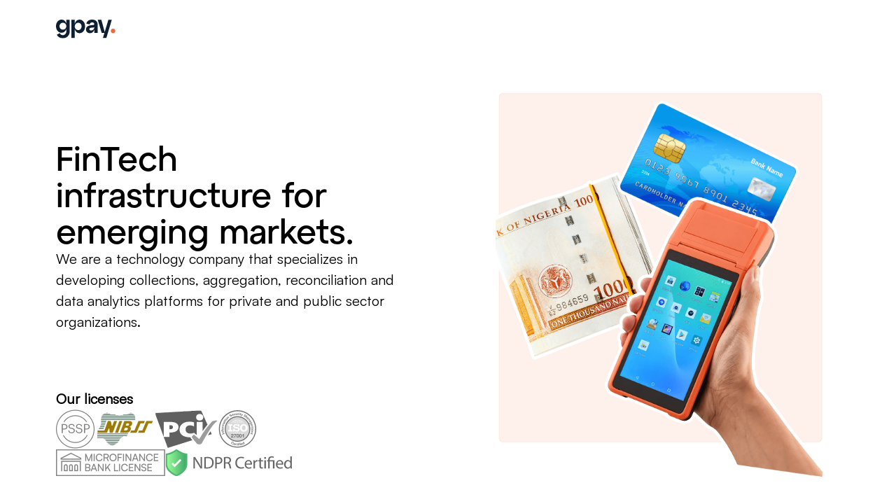

--- FILE ---
content_type: text/html
request_url: https://www.gpayafrica.com/
body_size: 4874
content:
<!DOCTYPE html><!-- This site was created in Webflow. https://webflow.com --><!-- Last Published: Fri Jul 18 2025 13:25:10 GMT+0000 (Coordinated Universal Time) --><html data-wf-domain="www.gpayafrica.com" data-wf-page="63170a7fca5c8ad9e7a2d6cc" data-wf-site="63170a7fca5c8aaa29a2d6c9"><head><meta charset="utf-8"/><title>Gpay | FinTech Infrastructure for Emerging Markets.</title><meta content="We are a technology company that specializes in developing collections, aggregation, reconciliation and data analytics platforms for private and public sector organizations." name="description"/><meta content="Gpay | FinTech Infrastructure for Emerging Markets." property="og:title"/><meta content="We are a technology company that specializes in developing collections, aggregation, reconciliation and data analytics platforms for private and public sector organizations." property="og:description"/><meta content="https://cdn.prod.website-files.com/63170a7fca5c8aaa29a2d6c9/635ba584e7bb3132a5ef8646_gpay-opengraph-image.png" property="og:image"/><meta content="Gpay | FinTech Infrastructure for Emerging Markets." property="twitter:title"/><meta content="We are a technology company that specializes in developing collections, aggregation, reconciliation and data analytics platforms for private and public sector organizations." property="twitter:description"/><meta content="https://cdn.prod.website-files.com/63170a7fca5c8aaa29a2d6c9/635ba584e7bb3132a5ef8646_gpay-opengraph-image.png" property="twitter:image"/><meta property="og:type" content="website"/><meta content="summary_large_image" name="twitter:card"/><meta content="width=device-width, initial-scale=1" name="viewport"/><meta content="Webflow" name="generator"/><link href="https://cdn.prod.website-files.com/63170a7fca5c8aaa29a2d6c9/css/gpay-website.webflow.shared.012ed0e44.css" rel="stylesheet" type="text/css"/><script type="text/javascript">!function(o,c){var n=c.documentElement,t=" w-mod-";n.className+=t+"js",("ontouchstart"in o||o.DocumentTouch&&c instanceof DocumentTouch)&&(n.className+=t+"touch")}(window,document);</script><link href="https://cdn.prod.website-files.com/63170a7fca5c8aaa29a2d6c9/631744fc02cc5a09435c4c0c_32x32.png" rel="shortcut icon" type="image/x-icon"/><link href="https://cdn.prod.website-files.com/63170a7fca5c8aaa29a2d6c9/63174598fbde212f8bd5825b_256x256%20(1).png" rel="apple-touch-icon"/><!-- For unfurls and link previews across pages-->
<meta property="og:site_name" content="Gpay" />
<link rel="icon" type="image/x-icon" href="https://cdn.prod.website-files.com/63170a7fca5c8aaa29a2d6c9/63174598fbde212f8bd5825b_256x256%20(1).png">

<!-- Please keep this css code to improve the font quality-->
<style>
  * {
  -webkit-font-smoothing: antialiased;
  -moz-osx-font-smoothing: grayscale;
}
</style>
<!-— twitter card tags additive with the og: tags because they don't always work for Twitter without this -->
<meta name="twitter:card" content="summary_large_image">
<meta name="twitter:title" value="Gpay | FinTech Infrastructure for Emerging Markets." />
<meta name="twitter:description" value="We are a technology company that specializes in developing collections, aggregation, reconciliation and data analytics platforms for private and public sector organizations." />
<meta name="twitter:image" content="https://cdn.prod.website-files.com/63170a7fca5c8aaa29a2d6c9/635ba584e7bb3132a5ef8646_gpay-opengraph-image.png" /></head><body><div class="page-wrapper"><div class="global-styles w-embed"><style>

/* Make text look crisper and more legible in all browsers */
body {
  -webkit-font-smoothing: antialiased;
  -moz-osx-font-smoothing: grayscale;
  font-smoothing: antialiased;
  text-rendering: optimizeLegibility;
}

/* Focus state style for keyboard navigation for the focusable elements */
*[tabindex]:focus-visible,
  input[type="file"]:focus-visible {
   outline: 0.125rem solid #4d65ff;
   outline-offset: 0.125rem;
}

/* Get rid of top margin on first element in any rich text element */
.w-richtext > :not(div):first-child, .w-richtext > div:first-child > :first-child {
  margin-top: 0 !important;
}

/* Get rid of bottom margin on last element in any rich text element */
.w-richtext>:last-child, .w-richtext ol li:last-child, .w-richtext ul li:last-child {
	margin-bottom: 0 !important;
}

/* Prevent all click and hover interaction with an element */
.pointer-events-off {
	pointer-events: none;
}

/* Enables all click and hover interaction with an element */
.pointer-events-on {
  pointer-events: auto;
}

/* Create a class of .div-square which maintains a 1:1 dimension of a div */
.div-square::after {
	content: "";
	display: block;
	padding-bottom: 100%;
}

/* Make sure containers never lose their center alignment */
.container-medium,.container-small, .container-large {
	margin-right: auto !important;
  margin-left: auto !important;
}

/* 
Make the following elements inherit typography styles from the parent and not have hardcoded values. 
Important: You will not be able to style for example "All Links" in Designer with this CSS applied.
Uncomment this CSS to use it in the project. Leave this message for future hand-off.
*/
/*
a,
.w-input,
.w-select,
.w-tab-link,
.w-nav-link,
.w-dropdown-btn,
.w-dropdown-toggle,
.w-dropdown-link {
  color: inherit;
  text-decoration: inherit;
  font-size: inherit;
}
*/

/* Apply "..." after 3 lines of text */
.text-style-3lines {
	display: -webkit-box;
	overflow: hidden;
	-webkit-line-clamp: 3;
	-webkit-box-orient: vertical;
}

/* Apply "..." after 2 lines of text */
.text-style-2lines {
	display: -webkit-box;
	overflow: hidden;
	-webkit-line-clamp: 2;
	-webkit-box-orient: vertical;
}

/* Adds inline flex display */
.display-inlineflex {
  display: inline-flex;
}

/* These classes are never overwritten */
.hide {
  display: none !important;
}

@media screen and (max-width: 991px), 
  @media screen and (max-width: 767px), 
  @media screen and (max-width: 479px){
    .hide, .hide-tablet{
      display: none !important;
    }
  }
  @media screen and (max-width: 767px)
    .hide-mobile-landscape{
      display: none !important;
    }
  }
  @media screen and (max-width: 479px)
    .hide-mobile{
      display: none !important;
    }
  }
 
.margin-0 {
  margin: 0rem !important;
}
  
.padding-0 {
  padding: 0rem !important;
}

.spacing-clean {
padding: 0rem !important;
margin: 0rem !important;
}

.margin-top {
  margin-right: 0rem !important;
  margin-bottom: 0rem !important;
  margin-left: 0rem !important;
}

.padding-top {
  padding-right: 0rem !important;
  padding-bottom: 0rem !important;
  padding-left: 0rem !important;
}
  
.margin-right {
  margin-top: 0rem !important;
  margin-bottom: 0rem !important;
  margin-left: 0rem !important;
}

.padding-right {
  padding-top: 0rem !important;
  padding-bottom: 0rem !important;
  padding-left: 0rem !important;
}

.margin-bottom {
  margin-top: 0rem !important;
  margin-right: 0rem !important;
  margin-left: 0rem !important;
}

.padding-bottom {
  padding-top: 0rem !important;
  padding-right: 0rem !important;
  padding-left: 0rem !important;
}

.margin-left {
  margin-top: 0rem !important;
  margin-right: 0rem !important;
  margin-bottom: 0rem !important;
}
  
.padding-left {
  padding-top: 0rem !important;
  padding-right: 0rem !important;
  padding-bottom: 0rem !important;
}
  
.margin-horizontal {
  margin-top: 0rem !important;
  margin-bottom: 0rem !important;
}

.padding-horizontal {
  padding-top: 0rem !important;
  padding-bottom: 0rem !important;
}

.margin-vertical {
  margin-right: 0rem !important;
  margin-left: 0rem !important;
}
  
.padding-vertical {
  padding-right: 0rem !important;
  padding-left: 0rem !important;
}

</style></div><main class="main-wrapper"><nav class="nav"><div class="container"><div class="max-width-full"><img src="https://cdn.prod.website-files.com/63170a7fca5c8aaa29a2d6c9/631717c49beb0551c60cb52c_Gpay%20Full%20Logo%20on%20black.svg" loading="lazy" alt="gpay logo" class="nav-bar-logo"/></div></div></nav><section class="hero-section"><div class="container"><div class="max-width-full"><div class="gpay-grid"><div id="w-node-_343989c8-9c0a-bf8a-0c6b-a99586f65ced-e7a2d6cc" class="hero-left-column"><div><div class="content-spacing-with-button"><div class="multiple-text-container"><div><h1>FinTech infrastructure for emerging markets.</h1></div><p class="text-size-medium">We are a technology company that specializes in developing collections, aggregation, reconciliation and data analytics platforms for private and public sector organizations.</p></div><a href="mailto:help@blochq.io" class="button w-button">Contact Sales</a></div></div><div class="licenses-container"><p class="text-size-medium text-weight-bold">Our licenses</p><div class="licenses-logos"><div class="licences-row-one"><img src="https://cdn.prod.website-files.com/63170a7fca5c8aaa29a2d6c9/63172563b25d24b989ff7148_Vector.png" loading="lazy" alt="PSSP"/><img src="https://cdn.prod.website-files.com/63170a7fca5c8aaa29a2d6c9/63172552d53f0e6668d73eef_image%201.png" loading="lazy" alt="NIBSS"/><img src="https://cdn.prod.website-files.com/63170a7fca5c8aaa29a2d6c9/6317255675fe3f7fee5f2090_image%202.png" loading="lazy" alt="Pci"/><img src="https://cdn.prod.website-files.com/63170a7fca5c8aaa29a2d6c9/6317255d73eae402434d3edc_image%203.png" loading="lazy" alt="ISO 27001"/></div><div class="licenses-row-two"><img src="https://cdn.prod.website-files.com/63170a7fca5c8aaa29a2d6c9/63172568ad5e06300ab1e5c7_Vector-1.png" loading="lazy" alt="Microfinance Bank License"/><img src="https://cdn.prod.website-files.com/63170a7fca5c8aaa29a2d6c9/6317255fbf708fbc890bf0ee_NDPR.png" loading="lazy" alt="NDPR Certified"/></div></div></div></div><div id="w-node-_40bd0dec-94a1-d0d8-8c9e-89f3234889de-e7a2d6cc"></div><div id="w-node-_4603d665-a2db-01ba-e797-8aa34e955659-e7a2d6cc" class="hero-image-container"><img src="https://cdn.prod.website-files.com/63170a7fca5c8aaa29a2d6c9/63172c328aece66f30642228_Group%202%20(1).png" loading="lazy" sizes="(max-width: 1466px) 100vw, 1466px" srcset="https://cdn.prod.website-files.com/63170a7fca5c8aaa29a2d6c9/63172c328aece66f30642228_Group%202%20(1)-p-500.png 500w, https://cdn.prod.website-files.com/63170a7fca5c8aaa29a2d6c9/63172c328aece66f30642228_Group%202%20(1)-p-800.png 800w, https://cdn.prod.website-files.com/63170a7fca5c8aaa29a2d6c9/63172c328aece66f30642228_Group%202%20(1)-p-1080.png 1080w, https://cdn.prod.website-files.com/63170a7fca5c8aaa29a2d6c9/63172c328aece66f30642228_Group%202%20(1).png 1466w" alt="" class="hero-image"/></div></div></div></div></section><section class="what-we-do-section"><div><div class="container"><div class="max-width-full"><div class="content-container"><div class="content-spacing-with-button"><div class="multiple-text-container"><h2 class="text-size-medium text-color-orange">What we do</h2><div class="heading-container"><h3>Financial technology for private and public sectors</h3></div><div class="gpay-grid"><div id="w-node-_0920a599-32d8-1cda-18b3-7a5586dbf43a-e7a2d6cc"><p class="text-size-medium">Our portfolio includes a group of fast growing technology products and services dedicated to the development and application of innovative and cost efficient solutions in frontier markets.</p></div><div id="w-node-b0e0bec1-3b5c-4943-cd19-d1fb1e7140ec-e7a2d6cc"><p class="text-size-medium">Our portfolio includes a group of fast growing technology products and services dedicated to the development and application of innovative and cost efficient solutions in frontier markets.</p></div></div></div><a href="mailto:help@blochq.io" class="button w-button">Contact Sales</a></div><div class="what-we-do-grid"><div id="w-node-_04f4b2cc-6e53-ece0-07ba-deb9a2d86a35-e7a2d6cc" class="what-we-do-grid-child"><img src="https://cdn.prod.website-files.com/63170a7fca5c8aaa29a2d6c9/63172df875fe3f784d5f881c_cheerful-darkskinned-girl-sincerely-smiling-while-reading-tex%201.png" loading="lazy" sizes="(max-width: 1488px) 100vw, 1488px" srcset="https://cdn.prod.website-files.com/63170a7fca5c8aaa29a2d6c9/63172df875fe3f784d5f881c_cheerful-darkskinned-girl-sincerely-smiling-while-reading-tex%201-p-500.png 500w, https://cdn.prod.website-files.com/63170a7fca5c8aaa29a2d6c9/63172df875fe3f784d5f881c_cheerful-darkskinned-girl-sincerely-smiling-while-reading-tex%201-p-800.png 800w, https://cdn.prod.website-files.com/63170a7fca5c8aaa29a2d6c9/63172df875fe3f784d5f881c_cheerful-darkskinned-girl-sincerely-smiling-while-reading-tex%201-p-1080.png 1080w, https://cdn.prod.website-files.com/63170a7fca5c8aaa29a2d6c9/63172df875fe3f784d5f881c_cheerful-darkskinned-girl-sincerely-smiling-while-reading-tex%201.png 1488w" alt="" class="image-background"/><div class="mulltiply-gradient"></div><div class="text-container"><h4>Nationwide Bills Payments</h4><p>One of the premier providers of Electricity Utility solutions.</p></div></div><div class="what-we-do-grid-child"><img src="https://cdn.prod.website-files.com/63170a7fca5c8aaa29a2d6c9/63174173944c6b2b5ce8117f_two-paddles-axe-and-leatherwork-na8l3EPqpvY-unsplash%201%20(1).png" loading="lazy" sizes="(max-width: 1488px) 100vw, 1488px" srcset="https://cdn.prod.website-files.com/63170a7fca5c8aaa29a2d6c9/63174173944c6b2b5ce8117f_two-paddles-axe-and-leatherwork-na8l3EPqpvY-unsplash%201%20(1)-p-500.png 500w, https://cdn.prod.website-files.com/63170a7fca5c8aaa29a2d6c9/63174173944c6b2b5ce8117f_two-paddles-axe-and-leatherwork-na8l3EPqpvY-unsplash%201%20(1)-p-800.png 800w, https://cdn.prod.website-files.com/63170a7fca5c8aaa29a2d6c9/63174173944c6b2b5ce8117f_two-paddles-axe-and-leatherwork-na8l3EPqpvY-unsplash%201%20(1)-p-1080.png 1080w, https://cdn.prod.website-files.com/63170a7fca5c8aaa29a2d6c9/63174173944c6b2b5ce8117f_two-paddles-axe-and-leatherwork-na8l3EPqpvY-unsplash%201%20(1).png 1488w" alt="" class="image-background"/><div class="mulltiply-gradient"></div><div class="text-container"><h4>Payments Collection</h4><p>Multiple payment channels to optimize revenue</p></div></div><div class="what-we-do-grid-child"><img src="https://cdn.prod.website-files.com/63170a7fca5c8aaa29a2d6c9/63174129c0bf47796214bba3_new-data-services-Ar-iTL4QKl4-unsplash%201.png" loading="lazy" sizes="(max-width: 1488px) 100vw, 1488px" srcset="https://cdn.prod.website-files.com/63170a7fca5c8aaa29a2d6c9/63174129c0bf47796214bba3_new-data-services-Ar-iTL4QKl4-unsplash%201-p-500.png 500w, https://cdn.prod.website-files.com/63170a7fca5c8aaa29a2d6c9/63174129c0bf47796214bba3_new-data-services-Ar-iTL4QKl4-unsplash%201-p-800.png 800w, https://cdn.prod.website-files.com/63170a7fca5c8aaa29a2d6c9/63174129c0bf47796214bba3_new-data-services-Ar-iTL4QKl4-unsplash%201-p-1080.png 1080w, https://cdn.prod.website-files.com/63170a7fca5c8aaa29a2d6c9/63174129c0bf47796214bba3_new-data-services-Ar-iTL4QKl4-unsplash%201.png 1488w" alt="" class="image-background"/><div class="mulltiply-gradient"></div><div class="text-container"><h4>IGR Automation</h4><p>Optimize collections, reduce leakages, and increase accountability</p></div></div><div class="what-we-do-grid-child"><img src="https://cdn.prod.website-files.com/63170a7fca5c8aaa29a2d6c9/631741aedabe230e90b97dec_lukas-blazek-mcSDtbWXUZU-unsplash%201%20(1).png" loading="lazy" sizes="(max-width: 1488px) 100vw, 1488px" srcset="https://cdn.prod.website-files.com/63170a7fca5c8aaa29a2d6c9/631741aedabe230e90b97dec_lukas-blazek-mcSDtbWXUZU-unsplash%201%20(1)-p-500.png 500w, https://cdn.prod.website-files.com/63170a7fca5c8aaa29a2d6c9/631741aedabe230e90b97dec_lukas-blazek-mcSDtbWXUZU-unsplash%201%20(1)-p-800.png 800w, https://cdn.prod.website-files.com/63170a7fca5c8aaa29a2d6c9/631741aedabe230e90b97dec_lukas-blazek-mcSDtbWXUZU-unsplash%201%20(1)-p-1080.png 1080w, https://cdn.prod.website-files.com/63170a7fca5c8aaa29a2d6c9/631741aedabe230e90b97dec_lukas-blazek-mcSDtbWXUZU-unsplash%201%20(1).png 1488w" alt="" class="image-background"/><div class="mulltiply-gradient"></div><div class="text-container"><h4>Data Management</h4><p>Data management and IT infrastructure of large collection ecosystems in the private and public sector.</p></div></div></div></div></div></div></div></section><section class="products-and-services-section"><div class="container"><div class="max-width-full"><div class="content-container"><div class="content-spacing-with-button"><div class="multiple-text-container"><h2 class="text-size-medium text-color-orange">Products &amp; Services</h2><div class="heading-container"><h3>A comprehensive portfolio of integrated payment terminals</h3></div></div></div><div class="what-we-do-grid"><div id="w-node-_1d5f4d43-0aa3-922e-622e-1640e8318c83-e7a2d6cc" class="what-we-do-grid-child"><img src="https://cdn.prod.website-files.com/63170a7fca5c8aaa29a2d6c9/631730658aece66b73643e35_credit-cards-that-are-stacked-neatly-together%201%20(1).png" loading="lazy" sizes="100vw" srcset="https://cdn.prod.website-files.com/63170a7fca5c8aaa29a2d6c9/631730658aece66b73643e35_credit-cards-that-are-stacked-neatly-together%201%20(1)-p-500.png 500w, https://cdn.prod.website-files.com/63170a7fca5c8aaa29a2d6c9/631730658aece66b73643e35_credit-cards-that-are-stacked-neatly-together%201%20(1)-p-800.png 800w, https://cdn.prod.website-files.com/63170a7fca5c8aaa29a2d6c9/631730658aece66b73643e35_credit-cards-that-are-stacked-neatly-together%201%20(1)-p-1080.png 1080w, https://cdn.prod.website-files.com/63170a7fca5c8aaa29a2d6c9/631730658aece66b73643e35_credit-cards-that-are-stacked-neatly-together%201%20(1).png 1488w" alt="" class="image-background"/><div class="mulltiply-gradient"></div><div class="text-container"><h4>Payment Terminal Services</h4><p class="text-size-medium">Robust card payment and support services to all categories of merchants.</p></div></div><div id="w-node-_1d5f4d43-0aa3-922e-622e-1640e8318c89-e7a2d6cc" class="what-we-do-grid-child"><img src="https://cdn.prod.website-files.com/63170a7fca5c8aaa29a2d6c9/631730b08aece6609a643f54_person-paying-with-its-credit-card%20(2)%201%20(1).png" loading="lazy" sizes="100vw" srcset="https://cdn.prod.website-files.com/63170a7fca5c8aaa29a2d6c9/631730b08aece6609a643f54_person-paying-with-its-credit-card%20(2)%201%20(1)-p-500.png 500w, https://cdn.prod.website-files.com/63170a7fca5c8aaa29a2d6c9/631730b08aece6609a643f54_person-paying-with-its-credit-card%20(2)%201%20(1)-p-800.png 800w, https://cdn.prod.website-files.com/63170a7fca5c8aaa29a2d6c9/631730b08aece6609a643f54_person-paying-with-its-credit-card%20(2)%201%20(1)-p-1080.png 1080w, https://cdn.prod.website-files.com/63170a7fca5c8aaa29a2d6c9/631730b08aece6609a643f54_person-paying-with-its-credit-card%20(2)%201%20(1).png 1488w" alt="" class="image-background"/><div class="mulltiply-gradient"></div><div class="text-container"><h4>POS &amp; mPOS Terminals</h4><p class="text-size-medium">POS Terminals for high-end merchant environments</p></div></div><div id="w-node-_1d5f4d43-0aa3-922e-622e-1640e8318c8a-e7a2d6cc" class="what-we-do-grid-child"><img src="https://cdn.prod.website-files.com/63170a7fca5c8aaa29a2d6c9/631741f59beb05690c0eaf4a_image%204%20(1)%20(1).png" loading="lazy" sizes="100vw" srcset="https://cdn.prod.website-files.com/63170a7fca5c8aaa29a2d6c9/631741f59beb05690c0eaf4a_image%204%20(1)%20(1)-p-500.png 500w, https://cdn.prod.website-files.com/63170a7fca5c8aaa29a2d6c9/631741f59beb05690c0eaf4a_image%204%20(1)%20(1)-p-800.png 800w, https://cdn.prod.website-files.com/63170a7fca5c8aaa29a2d6c9/631741f59beb05690c0eaf4a_image%204%20(1)%20(1)-p-1080.png 1080w, https://cdn.prod.website-files.com/63170a7fca5c8aaa29a2d6c9/631741f59beb05690c0eaf4a_image%204%20(1)%20(1)-p-1600.png 1600w, https://cdn.prod.website-files.com/63170a7fca5c8aaa29a2d6c9/631741f59beb05690c0eaf4a_image%204%20(1)%20(1)-p-2000.png 2000w, https://cdn.prod.website-files.com/63170a7fca5c8aaa29a2d6c9/631741f59beb05690c0eaf4a_image%204%20(1)%20(1)-p-2600.png 2600w, https://cdn.prod.website-files.com/63170a7fca5c8aaa29a2d6c9/631741f59beb05690c0eaf4a_image%204%20(1)%20(1).png 3040w" alt="" class="image-background"/><div class="mulltiply-gradient"></div><div class="text-container"><h4>Bills Payments</h4><p class="text-size-medium">Billing and utility payments, and other value added services.</p></div></div></div></div></div></div></section><footer class="footer"><div class="container"><div class="max-width-full"><div class="footer-content"><a href="/privacy-policy" class="link">Privacy Policy</a><img src="https://cdn.prod.website-files.com/63170a7fca5c8aaa29a2d6c9/631717c49beb0551c60cb52c_Gpay%20Full%20Logo%20on%20black.svg" loading="lazy" alt="gpay logo"/><p class="text-size-medium">© 2022 Gpay Instant Payment Solutions, a subsidiary of Bloc HQ Ltd.</p></div></div></div></footer></main></div><script src="https://d3e54v103j8qbb.cloudfront.net/js/jquery-3.5.1.min.dc5e7f18c8.js?site=63170a7fca5c8aaa29a2d6c9" type="text/javascript" integrity="sha256-9/aliU8dGd2tb6OSsuzixeV4y/faTqgFtohetphbbj0=" crossorigin="anonymous"></script><script src="https://cdn.prod.website-files.com/63170a7fca5c8aaa29a2d6c9/js/webflow.schunk.47fd547f44146dd0.js" type="text/javascript"></script><script src="https://cdn.prod.website-files.com/63170a7fca5c8aaa29a2d6c9/js/webflow.751e0867.148dc658e77a3916.js" type="text/javascript"></script></body></html>

--- FILE ---
content_type: image/svg+xml
request_url: https://cdn.prod.website-files.com/63170a7fca5c8aaa29a2d6c9/631717c49beb0551c60cb52c_Gpay%20Full%20Logo%20on%20black.svg
body_size: 747
content:
<svg width="113" height="35" viewBox="0 0 113 35" fill="none" xmlns="http://www.w3.org/2000/svg">
<path d="M19.5869 0.48331H26.0049V22.258C26.0049 29.4838 20.3469 35 12.8838 35C7.70054 35 3.56592 32.2897 1.47384 28.3907L7.22577 25.3474C8.36659 27.6769 10.2691 29.1524 12.8838 29.1524C16.5914 29.1524 19.5869 26.2987 19.5869 22.258V17.5512C18.1609 21.8293 14.8802 24.7241 10.5543 24.7241C4.51547 24.7241 0 19.3513 0 12.3612C0 5.37108 4.51547 0 10.5543 0C14.8802 0 18.1609 2.90329 19.5869 7.17283V0.48331ZM19.5869 12.368C19.5869 8.66034 16.8288 5.90221 13.0733 5.90221C9.46131 5.90221 6.65536 8.66034 6.65536 12.368C6.65536 16.0757 9.46131 18.8816 13.0733 18.8816C16.8237 18.8816 19.5869 16.0774 19.5869 12.368V12.368Z" fill="#0D1F31"/>
<path d="M55.1778 12.7489C55.1778 19.9763 50.7084 25.4909 44.6235 25.4909C40.2498 25.4909 37.0169 22.4954 35.5908 17.9765V34.5218H29.1729V0.483314H35.5908V7.51952C37.0169 3.00235 40.2498 0.00512695 44.6235 0.00512695C50.7084 0.00683477 55.1778 5.52308 55.1778 12.7489ZM48.5173 12.7489C48.5173 8.84991 45.7592 5.90222 42.2889 5.90222C38.3899 5.90222 35.5857 8.84991 35.5857 12.7489C35.5857 16.6956 38.3899 19.6433 42.2889 19.6433C45.7643 19.6433 48.5224 16.6956 48.5224 12.7489H48.5173Z" fill="#0D1F31"/>
<path d="M79.0735 9.51597V25.0178H72.6555V18.9294C71.2756 23.351 68.4713 25.4909 64.1916 25.4909C60.3421 25.4909 56.918 22.7806 56.918 18.4547C56.918 12.8445 61.816 11.0376 66.3793 10.5629L70.3721 10.182C71.8938 10.0864 72.6555 9.51596 72.6555 8.23168C72.6555 6.42652 70.9477 5.28399 68.6609 5.28399C66.0992 5.28399 64.4307 6.66391 64.002 8.99337L57.6404 7.56735C58.3064 3.33537 62.3471 0.00683594 68.6233 0.00683594C74.5563 0.00683594 79.0735 3.05017 79.0735 9.51597ZM72.6555 14.7453V14.1271C72.2268 14.5079 71.5608 14.6975 70.4678 14.8409L66.3315 15.3157C64.4768 15.5548 63.3359 16.5112 63.3359 17.9321C63.3359 19.4042 64.5314 20.4033 66.4749 20.4033C69.8496 20.4067 72.6555 17.693 72.6555 14.7453Z" fill="#0D1F31"/>
<path d="M99.3556 0.483398H105.869L95.554 34.5236H89.0387L91.942 25.0145H86.7571L79.2427 0.483398H86.185L92.4612 23.3101L99.3556 0.483398Z" fill="#0D1F31"/>
<path d="M108.318 16.9331C109.444 16.9466 110.52 17.4032 111.312 18.2039C112.103 19.0046 112.548 20.0851 112.549 21.2112C112.549 23.4467 110.6 25.4432 108.318 25.4432C105.941 25.4432 104.039 23.4467 104.039 21.2112C104.037 20.6489 104.147 20.092 104.362 19.5723C104.577 19.0527 104.892 18.5805 105.29 18.183C105.687 17.7855 106.16 17.4705 106.679 17.256C107.199 17.0415 107.756 16.9318 108.318 16.9331Z" fill="#F7673B"/>
</svg>
